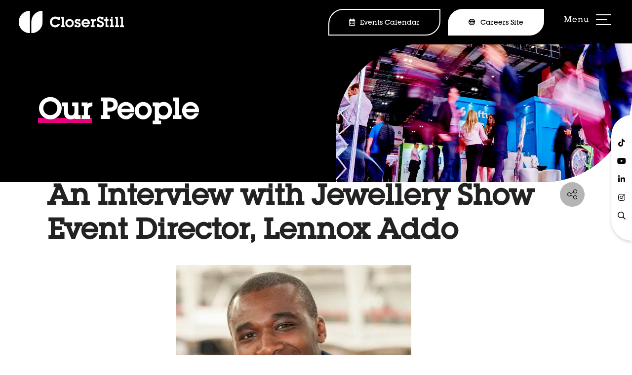

--- FILE ---
content_type: text/html;charset=utf-8
request_url: https://www.closerstillmedia.com/ourpeoplelibrary/interview-jewellery-show-event-director-lennox-addo
body_size: 10194
content:





	<!DOCTYPE html>
	<html lang="en-GB" class="no-js">
		<head>
			
	<meta http-equiv="Content-Type" content="text/html;charset=utf-8" />

	<title>
		
			An Interview with Jewellery Show Event Director, Lennox Addo - CloserStill Media Corporate Site
		
	</title>
	<meta name="generator" 	 content="SHOWOFF by ASP.events" />
	<meta name="author" content="">

	
	<meta name="description" content="" />
	<meta name="keywords" content="" />

	<meta name="viewport" content="width=device-width, initial-scale=1.0" />

	
	
		
		
					<meta property="og:title" content="An&#x20;Interview&#x20;with&#x20;Jewellery&#x20;Show&#x20;Event&#x20;Director,&#x20;Lennox&#x20;Addo" />  
			<meta property="og:site_name" content="CloserStill&#x20;Media&#x20;Corporate&#x20;Site" />  
			<meta property="schema:name" typeof="https://schema.org/WebPage" content="An&#x20;Interview&#x20;with&#x20;Jewellery&#x20;Show&#x20;Event&#x20;Director,&#x20;Lennox&#x20;Addo" />  
			<meta property="schema:image" typeof="https://schema.org/WebPage" content="https://cdn.asp.events/CLIENT_CloserSt_D86EA381_5056_B739_5482D50A1A831DDD/sites/closerstill-media-corp/media/graphics/Social-Sharing-Image.png/fit-in/1200x630/filters:no_upscale()" />  
			<meta property="og:image" content="https://cdn.asp.events/CLIENT_CloserSt_D86EA381_5056_B739_5482D50A1A831DDD/sites/closerstill-media-corp/media/graphics/Social-Sharing-Image.png/fit-in/1200x630/filters:no_upscale()" />  
			<meta property="og:type" content="article" />  

			<!--
			896CC470F1E666EB742EBE1ED00FBAE70FB2A37496C44A5706E43BEFED69A8C4
			-->
			<base href="https://www.closerstillmedia.com/" > 
	<meta name="robots" content="index, follow" />  
	<link rel="icon" href="https://cdn.asp.events/CLIENT_CloserSt_D86EA381_5056_B739_5482D50A1A831DDD/sites/closerstill-media-corp/media/favicon.ico" type="image/x-icon" />  
	<link rel="canonical" href="https://www.closerstillmedia.com/ourpeoplelibrary/interview-jewellery-show-event-director-lennox-addo" />  
<!-- Google Tag Manager -->
<script>(function(w,d,s,l,i){w[l]=w[l]||[];w[l].push({'gtm.start':
new Date().getTime(),event:'gtm.js'});var f=d.getElementsByTagName(s)[0],
j=d.createElement(s),dl=l!='dataLayer'?'&l='+l:'';j.async=true;j.src=
'https://www.googletagmanager.com/gtm.js?id='+i+dl;f.parentNode.insertBefore(j,f);
})(window,document,'script','dataLayer','GTM-WBCBZDW');</script>
<!-- End Google Tag Manager -->
	
	



			
			<link rel="stylesheet" href="https://themes.asp.events/closerstillcorporate2025/includes/styles/closerstillcorporate.css" />

			
			

			<link rel="preconnect" href="https://fonts.googleapis.com">
			<link rel="preconnect" href="https://fonts.gstatic.com" crossorigin>
			<link href="https://fonts.googleapis.com/css2?family=Montserrat:wght@400;500;700&display=swap" rel="stylesheet">

			
	
	<script src="https://code.jquery.com/jquery-3.5.1.min.js" integrity="sha256-9/aliU8dGd2tb6OSsuzixeV4y/faTqgFtohetphbbj0=" crossorigin="anonymous"></script>
    <script src="https://code.jquery.com/jquery-migrate-3.5.2.min.js" integrity="sha256-ocUeptHNod0gW2X1Z+ol3ONVAGWzIJXUmIs+4nUeDLI=" crossorigin="anonymous"></script>

	
    <script src="https://cdn.jsdelivr.net/npm/scriptjs@2.5.7/dist/script.min.js" integrity="sha384-+kbmEGZrjwfGzlYYiLQkgntepLDajw5ZAlz1jvKM4IVPwGH4Z+nbmccUIf9pz1Gq" crossorigin="anonymous"></script>

	
    
	    <script src="https://themes.asp.events/_base/1-2-0/includes/javascripts/dist/essentials.min.js?v=2" integrity="sha256-VH/xQ9VaI7edeFDGIzRJ1o39ePoODwG+T1ebmAilHJw=" crossorigin="anonymous"></script>
    

    
        <script src="https://themes.asp.events/_base/1-2-0/includes/javascripts/dist/global/accessibility.min.js" integrity="sha256-3ryO8Zp/KRAHeYaRhTrJ0vV4CcxzLH9OQgqW0DP3LRU=" crossorigin="anonymous" async></script>
	
    
    
	    <script src="https://themes.asp.events/closerstillcorporate2025/includes/javascripts/site.js?v=42" crossorigin="anonymous"></script>
    

	
	<link rel="preload" href="https://themes.asp.events/_base/1-2-0/includes/fonts/fontawesome/fontawesome-all.min.css?v=1" as="style" fetchPriority="low" onload="this.onload=null;this.rel='stylesheet'" />
	<link rel="preload" href="https://themes.asp.events/_base/1-2-0/includes/fonts/fontawesome/v4-shims.min.css?v=1" as="style" fetchPriority="low" onload="this.onload=null;this.rel='stylesheet'" />
    <noscript>
        <link href="https://themes.asp.events/_base/1-2-0/includes/fonts/fontawesome/fontawesome-all.min.css?v=1" rel="stylesheet" fetchPriority="low">
		<link href="https://themes.asp.events/_base/1-2-0/includes/fonts/fontawesome/v4-shims.min.css?v=1" rel="stylesheet" fetchPriority="low">
    </noscript>	


			
	
	
		
		
		
			<script>
				$script('https://cdn.asp.events/includes/js/jquery/magnificPopup/jquery.magnific-popup.min.js', function(){ $script('https://cdn.asp.events/includes/js/ASPModal.old.min.js'); });

				jQuery(document).ready(function(){

					jQuery(document).on('click','.js-share-button',showShareDialog);

					function showShareDialog(e)
					{
						e.preventDefault();

						var Site = jQuery(this).attr('data-site');

						if (jQuery(this).attr('data-slug') != '') {
							var PageUrl = jQuery(this).attr('data-slug');
						} else {
							var PageUrl = location.href;
						}

						var contentId = '';
						if (jQuery(this).attr('data-contentId') != '') {
							var contentId = jQuery(this).attr('data-contentId');
						}
						var shareText = jQuery(this).attr('data-shareText');
						var shareTitle = jQuery(this).attr('data-shareTitle');

						jQuery.get
							( '__share/buttons/getShareUrl'
							, { Site:Site , PageUrl:PageUrl , PageTitle:document.title, contentId:contentId, shareText:shareText, shareTitle:shareTitle }
							, redirectToShare
							);
					}

					function redirectToShare(data)
					{
						//open email share in modal
						if(data.ShareTo.indexOf('__share/email') == 0)
							openRemoteModal(data.ShareTo);
						else{

						var popupBlockerChecker = {
									check: function(popup_window){
											var _scope = this;
											if (popup_window) {
													if(/chrome/.test(navigator.userAgent.toLowerCase())){
															setTimeout(function () {
																	_scope._is_popup_blocked(_scope, popup_window);
															 },200);
													}else{
															popup_window.onload = function () {
																	_scope._is_popup_blocked(_scope, popup_window);
															};
													}
											}else{
													_scope._displayError();
											}
									},
									_is_popup_blocked: function(scope, popup_window){
											if ((popup_window.innerHeight > 0)==false){ scope._displayError(); }
									},
									_displayError: function(){
											alert("Popup Blocker is enabled! Please add this site to your exception list.");
									}
							};

							var popup = window.open(data.ShareTo,'_blank','width=800,height=650'); //'width=620,height=440'
							popupBlockerChecker.check(popup);
						}
					}

				});
			</script>
		
	

			<script src="https://themes.asp.events/closerstillcorporate2025/includes/javascripts/counterUp.js" type="text/javascript"></script>
			
			<script src="https://themes.asp.events/closerstillcorporate2025/includes/javascripts/vendor/gsap.min.js" type="text/javascript"></script>
			<script src="https://themes.asp.events/closerstillcorporate2025/includes/javascripts/vendor/ScrollMagic.min.js" type="text/javascript"></script>
			<script src="https://themes.asp.events/closerstillcorporate2025/includes/javascripts/vendor/fontawesome/regular.js" type="text/javascript"></script>
			<script src="https://themes.asp.events/closerstillcorporate2025/includes/javascripts/vendor/fontawesome/all.js" type="text/javascript"></script>
			<script src="https://themes.asp.events/closerstillcorporate2025/includes/javascripts/vendor/fontawesome/fontawesome.js" type="text/javascript"></script>

		</head>


	<body class="body--id-553400 t-default closerstill-media-corp">
		
		
		
		<!-- Google Tag Manager (noscript) -->
<noscript><iframe src="https://www.googletagmanager.com/ns.html?id=GTM-WBCBZDW"
height="0" width="0" style="display:none;visibility:hidden"></iframe></noscript>
<!-- End Google Tag Manager (noscript) -->


<!-- CANDDi -->
<script async type="text/javascript" src="//cdns.canddi.com/p/9fc7253b59f62e697bc6e4ef33e805a3.js"></script>
<!-- /END CANDDi -->

 <script> (function(){ var s = document.createElement('script'); var h = document.querySelector('head') || document.body; s.src = 'https://acsbapp.com/apps/app/dist/js/app.js'; s.async = true; s.onload = function(){ acsbJS.init(); }; h.appendChild(s); })(); </script> 
	

		<div class="site">
			
			<div class="l-loader">
				<div class="p-loader">
					<div class="p-loader__icon"></div>
				</div>
			</div>

            <header class="header">
                <div class="header__wrapper">
                    
                    <div class="header__wrapper--left">
                        
                            <div class="header__logo">
                                <div class="panel panel--default panel--logo panel--id-539981">
			
				<div class="panel__body">
					 <p><a href="welcome" target="_self" title="welcome"><img alt="closerstill white logo" src="https://cdn.asp.events/CLIENT_CloserSt_D86EA381_5056_B739_5482D50A1A831DDD/sites/closerstill-media-corp/media/Logo/CloerStil_Logo_1Line_White.png" style="width: 213px; height: 45px;" /></a></p>

				</div>
			
		</div>
                            </div>
                        
                    </div>
                    
                    <div class="header__wrapper--right">
                        
                            <div class="header__cta u-text-right">
                                <div class="panel panel--default panel--headercta panel--id-542373">
			
				<div class="panel__body">
					 <ul class="ck-buttons-list">
	<li><a class="ck-button-six" href="events" target="_self" title="events">Events Calendar</a></li>
	<li><a class="ck-button-seven" href="https://careers.closerstillmedia.com/?utm_source=Marketing_comms&amp;utm_medium=Website&amp;utm_campaign=CSMHomePage" target="_blank" title="https://careers.closerstillmedia.com/?utm_source=Marketing_comms&amp;utm_medium=Website&amp;utm_campaign=CSMHomePage">Careers Site</a>&nbsp; &nbsp;</li>
</ul>

				</div>
			
		</div>
                            </div>
                        
                        <div class="navigation menu--fullscreen  js-menu-fullscreen">	
                            <!--seed:368777D5553025278853F20D065753A5E4A758D4-->
	
		
			<ul class="menu menu--dropdown menublock" menuid="2342">
		
	
	
		<li title="About Us" class="menu__item">

		
			<a href="about-us" target="_self" class="menu__item__link menuitem menuitem--id-34274">About Us</a>
		

		
			
			<button class="menu__item__toggle" style="display: none;"><i class="fal fa-chevron-down"></i></button>

			
	
		<ul class="menu--sub-menu menu--sub-menu--level-1">
	
	
		<li title="Our Mission &amp; Values" class="menu__item">

		
			<a href="mission-values" target="_self" class="menu__item__link menuitem menuitem--id-34437">Our Mission & Values</a>
		

		
		</li>
	
		<li title="Our Awards" class="menu__item">

		
			<a href="awards" target="_self" class="menu__item__link menuitem menuitem--id-34280">Our Awards</a>
		

		
		</li>
	
	
		</ul>
	


		
		</li>
	
		<li title="People &amp; Culture" class="menu__item">

		
			<a href="people" target="_self" class="menu__item__link menuitem menuitem--id-34450">People & Culture</a>
		

		
			
			<button class="menu__item__toggle" style="display: none;"><i class="fal fa-chevron-down"></i></button>

			
	
		<ul class="menu--sub-menu menu--sub-menu--level-1">
	
	
		<li title="Our Culture" class="menu__item">

		
			<a href="culture" target="_self" class="menu__item__link menuitem menuitem--id-34526">Our Culture</a>
		

		
		</li>
	
		<li title="Diversity &amp; Inclusion" class="menu__item">

		
			<a href="diversity-inclusion" target="_self" class="menu__item__link menuitem menuitem--id-34561">Diversity & Inclusion</a>
		

		
		</li>
	
		<li title="Our Leaders" class="menu__item">

		
			<a href="leaders" target="_self" class="menu__item__link menuitem menuitem--id-34451">Our Leaders</a>
		

		
		</li>
	
		<li title="Join Our Team" class="menu__item">

		
			<a href="https://careers.closerstillmedia.com/" target="_blank" class="menu__item__link menuitem menuitem--id-34453">Join Our Team</a>
		

		
		</li>
	
	
		</ul>
	


		
		</li>
	
		<li title="Events" class="menu__item">

		
			<a href="events" target="_self" class="menu__item__link menuitem menuitem--id-34439">Events</a>
		

		
			
			<button class="menu__item__toggle" style="display: none;"><i class="fal fa-chevron-down"></i></button>

			
	
		<ul class="menu--sub-menu menu--sub-menu--level-1">
	
	
		<li title="Our Portfolios" class="menu__item">

		
			<a href="portfolio" target="_self" class="menu__item__link menuitem menuitem--id-34278">Our Portfolios</a>
		

		
			
			<button class="menu__item__toggle" style="display: none;"><i class="fal fa-chevron-down"></i></button>

			
	
		<ul class="menu--sub-menu menu--sub-menu--level-2">
	
	
		<li title="Technologies" class="menu__item">

		
			<a href="business-technologies" target="_self" class="menu__item__link menuitem menuitem--id-34456">Technologies</a>
		

		
		</li>
	
		<li title="Future Transport &amp; Infrastructure" class="menu__item">

		
			<a href="future-transport-" target="_self" class="menu__item__link menuitem menuitem--id-34457">Future Transport & Infrastructure</a>
		

		
		</li>
	
		<li title="Healthcare" class="menu__item">

		
			<a href="healthcare" target="_self" class="menu__item__link menuitem menuitem--id-34458">Healthcare</a>
		

		
		</li>
	
		<li title="Learning, HR &amp; Education" class="menu__item">

		
			<a href="learning-hr-education" target="_self" class="menu__item__link menuitem menuitem--id-40143">Learning, HR & Education</a>
		

		
		</li>
	
	
		</ul>
	


		
		</li>
	
		<li title="Events Calendar" class="menu__item">

		
			<a href="events" target="_self" class="menu__item__link menuitem menuitem--id-34441">Events Calendar</a>
		

		
		</li>
	
	
		</ul>
	


		
		</li>
	
		<li title="Media &amp; News" class="menu__item">

		
			<a href="closerlook" target="_self" class="menu__item__link menuitem menuitem--id-34279">Media & News</a>
		

		
			
			<button class="menu__item__toggle" style="display: none;"><i class="fal fa-chevron-down"></i></button>

			
	
		<ul class="menu--sub-menu menu--sub-menu--level-1">
	
	
		<li title="CloserLook - Latest Updates" class="menu__item">

		
			<a href="closerlook" target="_self" class="menu__item__link menuitem menuitem--id-34443">CloserLook - Latest Updates</a>
		

		
		</li>
	
		<li title="Launches &amp; Acquisitions " class="menu__item">

		
			<a href="launches-acquisitions" target="_self" class="menu__item__link menuitem menuitem--id-34444">Launches & Acquisitions </a>
		

		
		</li>
	
		<li title="For The Media" class="menu__item">

		
			<a href="media" target="_self" class="menu__item__link menuitem menuitem--id-34449">For The Media</a>
		

		
		</li>
	
	
		</ul>
	


		
		</li>
	
		<li title="Contact Us" class="menu__item">

		
			<a href="contact" target="_self" class="menu__item__link menuitem menuitem--id-34276">Contact Us</a>
		

		
			
			<button class="menu__item__toggle" style="display: none;"><i class="fal fa-chevron-down"></i></button>

			
	
		<ul class="menu--sub-menu menu--sub-menu--level-1">
	
	
		<li title="Our Vacancies " class="menu__item">

		
			<a href="https://careers.closerstillmedia.com/?utm_source=Marketing_comms&utm_medium=Website&utm_campaign=CSMContactUs" target="_blank" class="menu__item__link menuitem menuitem--id-34454">Our Vacancies </a>
		

		
		</li>
	
		<li title="General Enquiries" class="menu__item">

		
			<a href="contact" target="_self" class="menu__item__link menuitem menuitem--id-34445">General Enquiries</a>
		

		
		</li>
	
		<li title="M&amp;A" class="menu__item">

		
			<a href="mergers-acquisitions" target="_self" class="menu__item__link menuitem menuitem--id-36885">M&A</a>
		

		
		</li>
	
	
		</ul>
	


		
		</li>
	
	
		
			</ul>
		
	


                            
                                
                                <div class="social__mobile">
                                    <div class="panel panel--default panel--social panel--id-540038">
			
				<div class="panel__body">
					 <ul class="ck-social-icons">
	<li><a href="https://www.tiktok.com/@closerstillmedia" target="_blank" title="https://www.tiktok.com/@closerstillmedia">TikTok</a></li>
	<li><a href="https://www.youtube.com/channel/UCjowou6vrd9kwc0-8TlwBPA" target="_blank" title="https://www.youtube.com/channel/UCjowou6vrd9kwc0-8TlwBPA">YouTube</a></li>
	<li><a href="https://www.linkedin.com/company/closerstill-media" target="_blank" title="https://www.linkedin.com/company/closerstill-media">LinkedIn</a></li>
	<li><a href="https://www.instagram.com/closerstill_media/" target="_blank" title="https://www.instagram.com/closerstill_media/">Instagram</a></li>
	<li><a href="https://search" target="_self" title="https://search">Search</a></li>
</ul>

				</div>
			
		</div>
                                </div>
                            				
                        </div>
                    </div>
                </div>
            </header>
                
			
			
				<div class="social u-background-color-white u-box-shadow">
					<div class="panel panel--default panel--social panel--id-540038">
			
				<div class="panel__body">
					 <ul class="ck-social-icons">
	<li><a href="https://www.tiktok.com/@closerstillmedia" target="_blank" title="https://www.tiktok.com/@closerstillmedia">TikTok</a></li>
	<li><a href="https://www.youtube.com/channel/UCjowou6vrd9kwc0-8TlwBPA" target="_blank" title="https://www.youtube.com/channel/UCjowou6vrd9kwc0-8TlwBPA">YouTube</a></li>
	<li><a href="https://www.linkedin.com/company/closerstill-media" target="_blank" title="https://www.linkedin.com/company/closerstill-media">LinkedIn</a></li>
	<li><a href="https://www.instagram.com/closerstill_media/" target="_blank" title="https://www.instagram.com/closerstill_media/">Instagram</a></li>
	<li><a href="https://search" target="_self" title="https://search">Search</a></li>
</ul>

				</div>
			
		</div>
				</div>
			


			
				
		
		
	
				<div class="hero__subpage">
					<div class="panel panel--header-subpage panel-subpage-image-position-right panel--id-543509 u-background-color-black">
			<div class="panel__header">
				<h1 class="panel__header__title u-text-color-white">
					Our People
				</h1>
			</div>
			<div class="panel__image u-background-size-cover panel-background-image-position-center" style="background-image: url('https://cdn.asp.events/CLIENT_CloserSt_D86EA381_5056_B739_5482D50A1A831DDD/sites/closerstill-media-corp/media/initial-assets/image-hero.png');"></div>
		</div>
				</div>
			


			
			<div class="content">
				
	
	
		
		
		
	

	<main class="content__main">
		
		<div class="content__main__body">
			<div class="wrapper">
				



		
		
	











<div class="m-libraries-blogs-entry m-libraries-blogs-entry--default m-libraries-blogs-entry--id-553400">
	<div class="m-libraries-blogs-entry__notification" id="rapportNotification">
		
		
	</div>
	<div class="m-libraries-blogs-entry__item js-library-list js-library-item  js-library-entry-item  has-toolbar" searchgroup="libraryentry-ourpeoplelibrary" data-content-i-d=553400>
		<div class="m-libraries-blogs-entry__item__toolbar">
			<div class="p-button-group p-button-group--horizontal-to-vertical p-button-group--horizontal-to-vertical--tablet">
				
				
					<a href="javascript:void(0)" class="p-button p-button--circle-fill js-share-overlay-trigger" data-slug="ourpeoplelibrary/interview-jewellery-show-event-director-lennox-addo" data-title="An Interview with Jewellery Show Event Director, Lennox Addo" data-image="https://cdn.asp.events/CLIENT_CloserSt_D86EA381_5056_B739_5482D50A1A831DDD/sites/closerstill-media-corp/media/libraries/csm-newsletter/lennox-new.png">
						<svg class="p-button__icon p-button__icon--share">
							<use xlink:href="https://themes.asp.events/_base/1-2-0/includes/icons/general.svg#icon-share"></use>
						</svg>
					</a>
				
				
			</div>
		</div>
		<div class="m-libraries-blogs-entry__item__header">
			
			<h1 class="m-libraries-blogs-entry__item__header__title">
				An Interview with Jewellery Show Event Director, Lennox Addo
			</h1>
			
			
		</div>
        
		
			<figure class="m-libraries-blogs-entry__item__featured-image" >
				<img src="https://cdn.asp.events/CLIENT_CloserSt_D86EA381_5056_B739_5482D50A1A831DDD/sites/closerstill-media-corp/media/libraries/csm-newsletter/lennox-new.png/fit-in/1200x9999/filters:no_upscale()" alt="An Interview with Jewellery Show Event Director, Lennox Addo" />
				
			</figure>
		
		<div class="m-libraries-blogs-entry__item__body">
			
			
				<div class="m-libraries-blogs-entry__item__body__description">
					
		
		
	<p><strong>Tell us about your background?</strong></p>

<p>Back in the late 80s - mid 90s my mother, in fact my whole family, owned several jewellery shops in Essex when I was growing up. She specialised in bridal jewellery and silver jewellery but I always went with her to buyer exhibitions - anywhere from Geneva to Germany. I went on brand expeditions and watched how she conducted business, I watched how the jewellery trade room ran from the inside before I even entered the industry myself. What I learnt very quickly is the jewellery trade is built on trust. Once a business and their customer forms that trust, the relationship can flourish.</p>

<p>From understanding the mechanics and mindset of a jeweler coupled with first-hand experience of buying, thanks to my mother, I have somewhat accumulated the knowledge of how best to communicate with jewellery suppliers, manufacturers, distributors and designer.</p>

<p>&nbsp;</p>

<p><strong>What made you want to join&nbsp;CloserStill?</strong></p>

<p>I was Sales Manager for the International Jewellery Show London for just over 7 years. During my time there I saw elements of the trade that needed to improve and so I started exploring how to innovate the exhibition. &nbsp;After being made redundant due to the pandemic, I started getting calls from both retailers and suppliers to help fill that gap because the UK market is big enough to have its own trade show.</p>

<p>I started conversations with Phil Nelson, who coincidently was looking for a potential venture into a new market. The proposal I put forward to the board was well received and they were able to see growth in my ideas. They gave me a chance. They believed in me, whether it's a calculated risk or just a risk, I don't know, but they believed in me, and they supported me and I really appreciate that.</p>

<p>&nbsp;</p>

<p><strong>What makes you passionate about the Jewellery Industry?</strong></p>

<p>When you look at the jewellery trade landscape, internationally you've got big players in Las Vegas, Germany, Italy, Hong Kong, Geneva. However, the UKs jewellery industry goes back to the 16th century, and that for me is why I want to represent the UK jewellery sector and bring it back to the top.</p>

<p>From my perspective, particularly when we've got well established designers and esteemed suppliers in the UK, it doesn't make sense for the UK to not be recognised on the same market level as it&rsquo;s other global competitors. That's my passion. That's my drive, but more so to challenge the status quo, and a challenge for market share as well. So that's what I'm really driven to really challenge market share and own sort of more of the market on the international scale. But we've only done one show. So I mean, we've still got a long way to go, but that's the that's the vision there too, to eat up more than market share, and be core leaders in the jewellery trade industry for sure.</p>

<p>&nbsp;</p>

<p><strong>What do you hope the future of the Jewellery Show will look like?</strong></p>

<p>I would want to say with the way how CloserStill Media runs the other trade shows in niche markets is very much integrated. It's knowing the market and understanding the core elements within these niches. I hope we can bring some of that CloserStill magic into the jewelry trade and expand some more.</p>

<p>&nbsp;</p>

<p><strong>What are you most excited for in the next year CloserStill?</strong></p>

<p>After the show, I've been inundated with calls from around the world to have country pavilion. Like I said, Italy, Germany, Hong Kong, Austria, and there's been so many calls. So the excitement here is to expand into those territories or have representation of those territories at the 2020 free show. And also introduce watches on a not a foundation level but on the intermediate level, whereby we showcase premium, we showcase British premium watchmaking. Again, this is a sector that is untouched and there is an abundance of watchmakers that are based in the UK that need a platform like this, however, that's a different beast in it. Because they need a different type of love. And they need their own section which is cultivated for what they do.</p>

<p>So there's a lot of work in order to cultivate that and to harvest that there. But that's one of the main excitements for us as well is to introduce watches and other countries into the show for 2023.</p>

				</div>
			
			
			
			
			
			<div class="m-libraries-blogs-entry__item__body__additional">
				
			</div>
		</div>
		
		<div class="m-libraries-blogs-entry__item__comments">
			
	

		</div>
		<div class="m-libraries-blogs-entry__item__share">
			

    <script>
    	if ( window.showoff ) {
    		window.showoff.translations.widgets.share = {"message":"","copyurl":"Copy URL","cb_shareemail_message":"Message","cb_shareemail_emailto":"To:","cb_shareemail_submit":"Send Email","cb_shareemail_replyTo":"From:","cb_shareemail_replyTo_hint":"The email the recipient can reply to","viaurl":"Share via URL","cb_shareemail_subject":"Have a look at our page!","title":"Share","viasocialmedia":"Share via social media","cb_shareemail_body":"A page has been shared with you! Have a look at our page:","cb_shareemail_emailto_hint":"The email of the recipient"};
    	}
    </script>
	<div class="w-share w-share--overlay js-share-overlay">
		
		<div class="widget-share js-share-wrapper">
				<ul class="widget-share__list">
					
					
						<li class="widget-share__list__item">
			<a href="javascript:void(0)" class="widget-share__list__item__link widget-share__list__item__link--twitter js-share-button js-share-twitter" data-site="twitter" data-slug="https://www.closerstillmedia.com/ourpeoplelibrary/interview-jewellery-show-event-director-lennox-addo" data-contentId="553400" data-shareText="" data-shareTitle="">
				<span class="widget-share__list__item__link__icon">
					<i class="fa fa-brands fa-twitter"></i>
				</span>
				<span class="widget-share__list__item__link__title">Twitter</span>
			</a>
		</li>
					
						<li class="widget-share__list__item">
			<a href="javascript:void(0)" class="widget-share__list__item__link widget-share__list__item__link--facebook js-share-button js-share-facebook" data-site="facebook" data-slug="https://www.closerstillmedia.com/ourpeoplelibrary/interview-jewellery-show-event-director-lennox-addo" data-contentId="553400" data-shareText="" data-shareTitle="">
				<span class="widget-share__list__item__link__icon">
					<i class="fa fa-brands fa-facebook"></i>
				</span>
				<span class="widget-share__list__item__link__title">Facebook</span>
			</a>
		</li>
					
						<li class="widget-share__list__item">
			<a href="javascript:void(0)" class="widget-share__list__item__link widget-share__list__item__link--linkedin js-share-button js-share-linkedin" data-site="linkedin" data-slug="https://www.closerstillmedia.com/ourpeoplelibrary/interview-jewellery-show-event-director-lennox-addo" data-contentId="553400" data-shareText="" data-shareTitle="">
				<span class="widget-share__list__item__link__icon">
					<i class="fa fa-brands fa-linkedin"></i>
				</span>
				<span class="widget-share__list__item__link__title">LinkedIn</span>
			</a>
		</li>
					
						<li class="widget-share__list__item">
			<a href="javascript:void(0)" class="widget-share__list__item__link widget-share__list__item__link--whatsapp js-share-button js-share-whatsapp" data-site="whatsapp" data-slug="https://www.closerstillmedia.com/ourpeoplelibrary/interview-jewellery-show-event-director-lennox-addo" data-contentId="553400" data-shareText="" data-shareTitle="">
				<span class="widget-share__list__item__link__icon">
					<i class="fa fa-brands fa-whatsapp"></i>
				</span>
				<span class="widget-share__list__item__link__title">WhatsApp</span>
			</a>
		</li>
					
						<li class="widget-share__list__item">
			<a href="javascript:void(0)" class="widget-share__list__item__link widget-share__list__item__link--email js-share-button js-share-email" data-site="email" data-slug="https://www.closerstillmedia.com/ourpeoplelibrary/interview-jewellery-show-event-director-lennox-addo" data-contentId="553400" data-shareText="" data-shareTitle="">
				<span class="widget-share__list__item__link__icon">
					<i class="fa fa-regular fa-envelope fa-envelope-o"></i>
				</span>
				<span class="widget-share__list__item__link__title">Email</span>
			</a>
		</li>
					
					
				</ul>
			</div>
	</div>

		</div>
	</div>
	
		
	
	<div class="m-libraries-blogs-entry__pagination">
		
		
		

	<div class="pagination pagination--entry js-pagination js-library-entry-pagination" searchgroup="libraryentry-ourpeoplelibrary" data-cachestatic="0">
				<ul class="pagination__list"><li class="pagination__list__item"><a href="javascript:openRemoteModal('ourpeoplelibrary/interview-agustin-torres','ajax',{},false,'',{&quot;dimension15&quot;:&quot;ourpeoplelibrary/interview-agustin-torres&quot;});" data-entryid="553401"  data-page="18" class="pagination__list__item__link pagination__list__item__link--previous" title="Previous Page"><span class="pagination__list__item__link__icon"></span><div class="pagination__list__item__link__preview"><span class="pagination__list__item__link__field-1" data-next="Next" data-prev="Previous">An Interview with Agustin Torres, Managing Director - Spain</span><span class="pagination__list__item__link__field-2" data-next="Next" data-prev="Previous"><div class="pagination__list__item__link__field-2__thumbnail" style="background-image: url(https://cdn.asp.events/CLIENT_CloserSt_D86EA381_5056_B739_5482D50A1A831DDD/sites/closerstill-media-corp/media/libraries/csm-newsletter/Agustin-torres-headshot.jpg);"></div></span></div></a></li><li class="pagination__list__item"><a href="javascript:openRemoteModal('ourpeoplelibrary/interview-yancy-weinrich-vice-president-north-america','ajax',{},false,'',{&quot;dimension15&quot;:&quot;ourpeoplelibrary/interview-yancy-weinrich-vice-president-north-america&quot;});" data-entryid="553399"  data-page="20" class="pagination__list__item__link pagination__list__item__link--next" title="Next Page"><span class="pagination__list__item__link__icon"></span><div class="pagination__list__item__link__preview"><span class="pagination__list__item__link__field-1" data-next="Next" data-prev="Previous">An Interview with Yancy Weinrich, President of North America</span><span class="pagination__list__item__link__field-2" data-next="Next" data-prev="Previous"><div class="pagination__list__item__link__field-2__thumbnail" style="background-image: url(https://cdn.asp.events/CLIENT_CloserSt_D86EA381_5056_B739_5482D50A1A831DDD/sites/closerstill-media-corp/media/libraries/csm-newsletter/Yancy-Headshot.jpg);"></div></span></div></a></li></ul>
			</div><script type='text/javascript'>$script('https://cdn.asp.events/includes/js/librarysearch.js');</script>

	</div>
	<div class="m-libraries-blogs-entry__loading">
		
	<div class="p-loader p-loader--overlay js-w-library-loading" searchgroup="libraryentry-ourpeoplelibrary">
		<span class="p-loader__icon"></span>
		<span class="p-loader__text">Loading</span>
	</div>

	</div>
	<script>
		$script('https://themes.asp.events/_base/1-2-0/includes/javascripts/src/patterns/pagination.js');
	</script>
	<script type="application/ld+json">{"dateModified":"1900-01-01T00:00:00Z","Publisher":{"@type":"Organization","logo":{"@type":"ImageObject","url":"https://cdn.asp.events/CLIENT_CloserSt_D86EA381_5056_B739_5482D50A1A831DDD/sites/closerstill-media-corp/media/graphics/Social-Sharing-Image.png"},"name":"CloserStill Media Corporate Site"},"datePublished":"2022-09-28T15:22:00Z","@context":"https://schema.org","@type":"Article","headline":"An Interview with Jewellery Show Event Director, Lennox Addo","image":{"@type":"ImageObject","url":"https://cdn.asp.events/CLIENT_CloserSt_D86EA381_5056_B739_5482D50A1A831DDD/sites/closerstill-media-corp/media/libraries/csm-newsletter/lennox-new.png"},"mainEntityOfPage":{"@type":"WebPage","@id":"https://www.closerstillmedia.com/ourpeoplelibrary/interview-jewellery-show-event-director-lennox-addo"}}</script>
</div>


			</div>
		</div>
	</main>

	
	
		
		
		
	


			</div>


			
			


			
			<footer class="footer u-background-color-black">
				
				
					<div class="footer__main">
						<div class="wrapper">
							<div class="panel panel--default panel--footermain panel--id-544922">
			
			
			
				<div class="panel__body u-text-color-white">
					<p><img alt="white closerstill logo" src="https://cdn.asp.events/CLIENT_CloserSt_D86EA381_5056_B739_5482D50A1A831DDD/sites/closerstill-media-corp/media/Logo/CloerStil_Logo_1Line_White.png" style="width: 213px; height: 45px;" /></p>

				</div>
			
		</div>	
	
 


	
		<div class="panel panel--default panel--footermain panel--id-544923">
			
			
				<div class="panel__header">
					<h5 class="panel__header__title u-text-color-white">
						Navigation
					</h5>
				</div>
			
			
				<div class="panel__body u-text-color-white">
					<p><a href="https://careers.closerstillmedia.com/" target="_self" title="https://careers.closerstillmedia.com/">Careers Site</a></p>

<p><a href="contact" target="_self" title="contact">Delegate queries</a></p>

<p><a href="contact" target="_self" title="contact">Contact Us</a></p>

<p><a href="contact" target="_self" title="contact">Exhibit</a></p>

<p><a href="modern-slavery-act-statement" target="_self" title="modern-slavery-act-statement">Modern&nbsp;Slavery Act Statement</a></p>

<p><a href="https://cdn.asp.events/CLIENT_CloserSt_D86EA381_5056_B739_5482D50A1A831DDD/sites/closerstill-media-corp/media/gender-pay-gap/Gender-Pay-Gap-Report-2024-PDF-.pdf" target="_blank" title="https://cdn.asp.events/CLIENT_CloserSt_D86EA381_5056_B739_5482D50A1A831DDD/sites/closerstill-media-corp/media/gender-pay-gap/Gender-Pay-Gap-Report-2024-PDF-.pdf">Gender Pay Gap - 2024</a></p>

<p><a href="https://cdn.asp.events/CLIENT_CloserSt_D86EA381_5056_B739_5482D50A1A831DDD/sites/closerstill-media-corp/media/gender-pay-gap/Gender-Pay-Gap-Report-.pdf" target="_blank" title="https://cdn.asp.events/CLIENT_CloserSt_D86EA381_5056_B739_5482D50A1A831DDD/sites/closerstill-media-corp/media/gender-pay-gap/Gender-Pay-Gap-Report-.pdf">Gender Pay Gap - 2023</a></p>

<p>&nbsp;</p>

<p>&nbsp;</p>

				</div>
			
		</div>	
	
 


	
		<div class="panel panel--default panel--footermain panel--id-544926">
			
			
				<div class="panel__header">
					<h5 class="panel__header__title u-text-color-white">
						Location
					</h5>
				</div>
			
			
				<div class="panel__body u-text-color-white">
					<p element-id="97">3rd Floor,</p>

<p element-id="97">The Foundry,</p>

<p element-id="97">77 Fulham Palace Rd,</p>

<p element-id="97">London,</p>

<p element-id="97">W6 8JA</p>

				</div>
			
		</div>	
	
 


	
		<div class="panel panel--default panel--footermain panel--id-544928">
			
			
				<div class="panel__header">
					<h5 class="panel__header__title u-text-color-white">
						Get in touch
					</h5>
				</div>
			
			
				<div class="panel__body u-text-color-white">
					<p>For new business enquiries and acquisitions&nbsp;<br />
please contact &nbsp;<a href="mailto:comms@closerstillmedia.com?Subject=New%20Business%2F%20Acquisitions%20Enquiry" target="_top" title="comms@closerstillmedia.com">click here</a>.</p>

<p>&nbsp;</p>

<p>For marketing enquiries please&nbsp;<a href="mailto:comms@closerstillmedia.com?Subject=Marketing%20Enquiry" target="_top" title="comms@closerstillmedia.com">click here</a>.</p>

				</div>
			
		</div>
						</div>
					</div>
				
			</footer>

			<div class="footer__menu  u-background-color-black">
				<div class="wrapper">
					<div class="footer__menu__links">
						<!--seed:54CAC05363387FB9C2214AD524213E51FDC44F00-->
	
		
			<ul class="menu menu--links menublock" menuid="2343">
		
	
	
		<li title="CloserStill Event Terms and Conditions" class="menu__item">

		
			<a href="closerstill-event-terms-conditions" target="_self" class="menu__item__link menuitem menuitem--id-34586">CloserStill Event Terms and Conditions</a>
		

		
		</li>
	
		<li title="Privacy policy " class="menu__item">

		
			<a href="privacy-policy" target="_self" class="menu__item__link menuitem menuitem--id-34567">Privacy policy </a>
		

		
		</li>
	
		<li title="Cookie Policy " class="menu__item">

		
			<a href="cookie-policy" target="_self" class="menu__item__link menuitem menuitem--id-34568">Cookie Policy </a>
		

		
		</li>
	
		<li title="Accessibility Statement" class="menu__item">

		
			<a href="accessibility-statement" target="_self" class="menu__item__link menuitem menuitem--id-41030">Accessibility Statement</a>
		

		
		</li>
	
	
		
			</ul>
		
	


					</div>
					<div class="footer__showoff"><a href="https://www.asp.events/client" target="_blank">Exhibition Website by ASP</a></div>
				</div>
			</div>

			
			<div class="w-modal-search">
				<a href="#searchToggle" class="js-search-trigger"></a>
				
	<div class="w-search" data-cachestatic="1" data-search-hint="Type in what you're looking for then press search">
		<form name="searchform" action="__search" class="w-search__form" method="post">
			
				<div class="w-search__form__title">
					Search
				</div>
			
			<div class='p-form__group form__group'><div class='p-form__group__controls form__group__controls'><input type="text" name="q" class="w-search__form__input" placeholder="Search..." id="q"/></div></div>
			<div class='p-form__group form__group'><div class='p-form__group__controls form__group__controls'><button name="searchSubmitButton" type="submit" class="w-search__form__submit" id="searchSubmitButton">Search</button></div></div>
		</form>
	</div>

			</div>



			
			<div class="floating">
				<div class='w-zone-loginwrapper' data-lostpassword='false'><div>


	<div class="w-zone-login js-zone-login">

		<div class="w-zone-login__no-access js-zone-login__no-access">
			
		</div>

		<div class="w-zone-login__form-wrapper">
			
				<form action="__zone/dologin" class="w-zone-login__form zoneloginform" method="post">
					<input type="hidden" name="formID" value="LOGIN" id="formID"/>
					<div class='p-form__group form__group'><div class='p-form__group__title form__group__title'><label class="p-form__group__title__label form__group__title__label" required="required" showrequiredicon="true" for="username">Username *</label></div><div class='p-form__group__controls form__group__controls'><input type="text" name="username" class="w-zone-login__form__input" required="required" placeholder="Username" autocomplete="off" id="username"/></div></div>
					<div class='p-form__group form__group'><div class='p-form__group__title form__group__title'><label class="p-form__group__title__label form__group__title__label" required="required" showrequiredicon="true" for="password">Password *</label></div><div class='p-form__group__controls form__group__controls'><input type="password" name="password" class="w-zone-login__form__input" required="required" placeholder="Password" autocomplete="off" id="password"/></div></div>
					<div class='p-form__group form__group'><div class='p-form__group__controls form__group__controls'><button name="loginSubmitButton" type="submit" class="button w-zone-login__form__submit" id="loginSubmitButton">Login</button></div></div>
					
				</form>
				
			
		</div>

		

  </div>

</div></div><script type='text/javascript'>
				$script('https://cdn.asp.events/includes/js/jquery/magnificPopup/jquery.magnific-popup.min.js', function(){
					$script('/includes/javascript/ASPModal.old.min.js', function(){
						$script('/includes/javascript/modules/zone/zone.js?v=rc/4.4.33', function(){
		        			js_zone.login_init();
		        		});
					});
				});
	        </script>
        
			</div>

			<a class="to-top js-to-top " href="javascript:return false;"></a>

		</div>

		
		
	
	
		
		
		<!-- Webpage Tag 119173 / closerstillmedia.com --><script type="text/javascript">	(function(){		var myrtbHost = (("https:" == document.location.protocol) ? "https://lib." : "http://lib.");		var myrtbScript = document.createElement("script");myrtbScript.type = "text/javascript";myrtbScript.async = true;		myrtbScript.src=myrtbHost+"selfcampaign.com/tag/119173_4657fc9ce937b2be9926f3563131d9a4?async=1";		(document.getElementsByTagName("head")[0]||document.getElementsByTagName("body")[0]).appendChild(myrtbScript);	})();</script>

<script src="https://r1-t.trackedlink.net/_dmpt.js" type="text/javascript"></script>

<style>
.to-top { bottom: 75px!important; }

</style><script src="/includes/javascript/showoff.global.min.js" ></script>
            <script type=""text/javascript"">
                var _paq = _paq || [];
                //prc_visitorSession//
            </script>
        <style>
@media (min-width: 1024px) {
.panel--hero-text .ck-headline { font-size: 5rem; margin-bottom: 5px; } 
</style>
	


	</body>
	</html>





--- FILE ---
content_type: application/javascript
request_url: https://themes.asp.events/closerstillcorporate2025/includes/javascripts/site.js?v=42
body_size: 1931
content:
/*
* @Title: Javascript - Site
* @Author: JGuerreiro
* @Date:   2015-02-27 11:32:22
* @Last Modified by:   LSherrington
* @Last Modified time: 2018-11-22 16:46:39
*
*/


//-- Global variable accessed from anchor.js to calculate the header height.
// document.addEventListener("DOMContentLoaded", function() { 
// 	window.headerSticky = $('header');
//  });

$(document).ready(function(){

  	//OPEN CLOSE MENU


      $('.menu__item').each(function(){
		var trigger = $(this).find('.menu__item__toggle:not([class*="menu__item__toggle--level-2"])');
		$(trigger).addClass('menu__item__toggle--level-1');

		var triggerSub = $(this).find('.menu__item__toggle--level-1, .menu__item__link');

		if(window.innerWidth < 1280) {
			$(triggerSub).click(function(){
				$(this).parents('.menu__item').toggleClass('hover');
			});    
		}

		if(window.innerWidth >= 1280) {
			$(triggerSub).click(function(){
				$(this).parents('.menu__item').toggleClass('is-parent--open');
			});
		}
	});
    

	$('.menu--sub-menu--level-1').each(function(){
		var trigger = $(this).find('.menu__item__toggle');
		$(trigger).addClass('menu__item__toggle--level-2');

		var triggerSub = $(this).find('.menu__item__toggle--level-2');

		if(window.innerWidth < 1280) {
			$(triggerSub).click(function(){
				$(this).parents('.menu__item').toggleClass('hover');
			});    
		}
		if(window.innerWidth >= 1280) {
			$(triggerSub).click(function(){
				$(this).parents('.menu__item').toggleClass('is-parent--open');
			});
		}
	});

	//== STICKY HEADER
	if ($('.header').length) {
		var headerOffsetTop = $( '.header' ).offset().top;
	}

	//ADD THE UNDERLINE TO SUBPAGES TITLES

	$('.panel--header-subpage .panel__header__title').each(function(){
		var text = $(this).text();
		var words = text.split(" ");

		if (words.length > 0) {
			var firstWord = words[0];
			var $wrappedWord = $("<u>" + firstWord + "</u>");

			words[0] = $wrappedWord.prop('outerHTML');

			$(this).html(words.join(" "));
		}
	});
	
	//== SCROLL ANIMATIONS ON SECTIONS
	//-- This will soon be moved into the global section with a flag to toggle it
    var $animation_elements = $('.section, u, .panel--header-subpage, .article__icon, .article--type-timeline, .article--background-image, .hero, .footer, .w-slide-in-card__item');
	var $window = $(window);

	function check_if_in_view() {
	  var window_height = $window.height();
	  var window_top_position = $window.scrollTop();
	  var window_bottom_position = (window_top_position + window_height);
	 
	  $.each($animation_elements, function() {
	    var $element = $(this);
	    var element_height = $element.outerHeight();
	    var element_top_position = $element.offset().top + 150;
	    var element_bottom_position = (element_top_position + element_height);
	 
	    //check to see if this current container is within viewport
	    if ((element_bottom_position >= window_top_position) &&
	        (element_top_position <= window_bottom_position)) {
	      $element.addClass('in-view');
	    } else {
	      $element.removeClass('in-view');
	    }
	  });
	}

	$window.on('scroll resize', check_if_in_view);
	$window.trigger('scroll');

	
	var controller = new ScrollMagic.Controller( { loglevel: 3, addIndicators: false } );
	setTimeout(function() {
		$( 'body' ).removeClass( 'is-loading' );
		$( '.l-loader' ).fadeOut();

		elementsAnimation.play();
		check_if_in_view();

	}, 400);
	
	//== SECTION: HEADER / HERO
	var elementsAnimation = gsap.timeline({paused: true, delay: 0.5});
	
	elementsAnimation.fromTo( '.header__logo',  { opacity: 0, y: '-15%' }, { opacity: 1, y: '0%', duration: 0.6, stagger: 0.2} );
	elementsAnimation.fromTo( '.navigation',    { opacity: 0, y: '-15%' }, { opacity: 1, y: '0%', duration: 0.6, stagger: 0.2} );
	elementsAnimation.fromTo( '.header__cta a', { opacity: 0, y: '-15%' }, { opacity: 1, y: '0%', duration: 0.6, stagger: 0.2} );

	$('.section--1-column .section__body__width-contained .article__body').each(function(){
		var p = $(this).find('p[style*="text-align: center"]');

		if ( !$(p).length ){
		  $(this).parents('.section__body__article').css('margin-left','0px');
		}
	});
 
	$('.w-testimonials .w-testimonials__list__item').each(function(){
		// Select the elements you want to wrap
		var imageElement = $(this).find('.w-testimonials__list__item__image');
		var authorElement = $(this).find('.w-testimonials__list__item__author');
		
		// Create a new wrapper element
		var wrapper = $('<div>').addClass('w-testimonials__wrapped-elements');
		var mainWrapper = $('<div>').addClass('w-testimonials__list__wrapper');
		
		// Append the elements to the wrapper
		wrapper.append(imageElement).append(authorElement);
	  
		// Replace the original image element with the wrapper
		
		$(this).append(wrapper);
	
		var quoteElement = $(this).find('.w-testimonials__list__item__quote');
		var wrappedElements = $(this).find('.w-testimonials__wrapped-elements');
	
		// Create a new wrapper element
		var wrapper = $('<div>').addClass('w-testimonials__list__item__wrapper');

		// Append the elements to the wrapper
		wrapper.append(quoteElement).append(wrappedElements);

		// Replace the original quote element with the wrapper
		
		$(this).empty().append(wrapper);
	});

	$('.w-icatcher-carousel').parents('.article--default').css('overflow', 'visible');

	//== SCROLL TO TOP
	if (($('.js-to-top').length) && ($(window).width() > 960)) {
		var heroOffsetTop;

		if( $('.hero').length) {
			heroOffsetTop = $( '.hero' ).offset().top;
		}

		$( window).scroll(function(){
			var scrollTopTriggerPoint= 400;
			var scrollTop = $(window).scrollTop();

			if( $('.hero').length) {
				scrollTopTriggerPoint= heroOffsetTop + $( '.hero' ).outerHeight();
			}

			scrollTop > scrollTopTriggerPoint ? $( '.js-to-top' ).fadeIn() : $( '.js-to-top' ).fadeOut()

			if($(window).scrollTop() + $(window).height() > $(document).height() - $( '.l-footer__menu-showoff' ).height() ) {
		       $( '.js-to-top' ).addClass( 'is-bottom' );
   			}
			else {
				$( '.js-to-top' ).removeClass( 'is-bottom' );
			}
		});

		$( '.js-to-top' ).click(function() {
			$( 'html, body' ).animate( { scrollTop: 0 }, 'fast' );
		});
	}

});

--- FILE ---
content_type: text/plain
request_url: https://www.google-analytics.com/j/collect?v=1&_v=j102&a=700712015&t=pageview&_s=1&dl=https%3A%2F%2Fwww.closerstillmedia.com%2Fourpeoplelibrary%2Finterview-jewellery-show-event-director-lennox-addo&ul=en-us%40posix&dt=An%20Interview%20with%20Jewellery%20Show%20Event%20Director%2C%20Lennox%20Addo%20-%20CloserStill%20Media%20Corporate%20Site&sr=1280x720&vp=1280x720&_u=YADAAEABAAAAACAAI~&jid=554348667&gjid=2074715878&cid=268952911.1768959687&tid=UA-196417694-1&_gid=1000984967.1768959687&_r=1&_slc=1&gtm=45He61g1n81WBCBZDWv844827880za200zd844827880&gcs=G111&gcd=13t3t3l3l5l1&dma=0&tag_exp=103116026~103200004~104527906~104528501~104684208~104684211~105391253~115495938~115616985~115938465~115938469~117025847~117041588~117091818&z=1772065546
body_size: -453
content:
2,cG-CHPZX1QMBM

--- FILE ---
content_type: application/javascript
request_url: https://cdns.canddi.com/p/9fc7253b59f62e697bc6e4ef33e805a3.js
body_size: 160
content:
// Main function
async function checkLeadInfo() {
  let script = document.createElement("script");
    let lookup = document.getElementsByTagName("script")[0];
    script.async = 1;
    script.src = "https://cdn.canddi.com/p/9fc7253b59f62e697bc6e4ef33e805a3.js";
    lookup.parentNode.insertBefore(script, lookup);;
}

// Run on page load
void checkLeadInfo();
